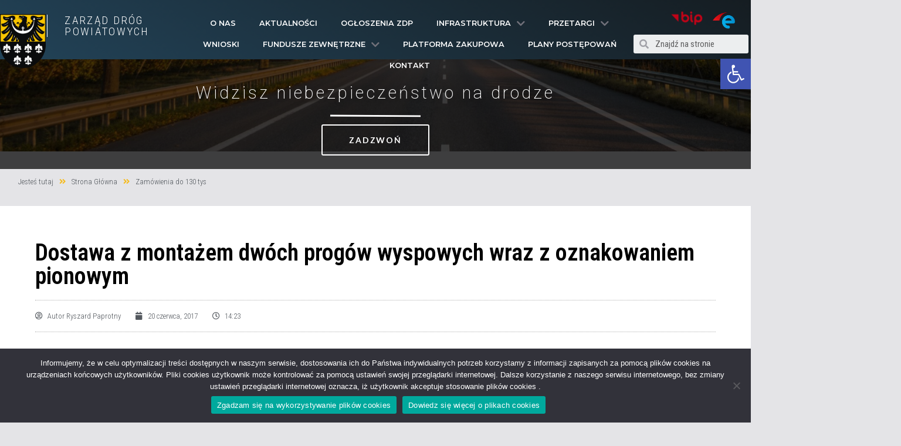

--- FILE ---
content_type: text/css
request_url: https://drogi.trzebnica.pl/wp-content/uploads/elementor/css/post-1872.css?ver=1764054671
body_size: 2557
content:
.elementor-1872 .elementor-element.elementor-element-457f8934 > .elementor-container{max-width:1400px;min-height:101px;}.elementor-1872 .elementor-element.elementor-element-457f8934 > .elementor-container > .elementor-column > .elementor-widget-wrap{align-content:center;align-items:center;}.elementor-1872 .elementor-element.elementor-element-457f8934:not(.elementor-motion-effects-element-type-background), .elementor-1872 .elementor-element.elementor-element-457f8934 > .elementor-motion-effects-container > .elementor-motion-effects-layer{background-color:transparent;background-image:linear-gradient(210deg, #2A3943 0%, #4485AE 100%);}.elementor-1872 .elementor-element.elementor-element-457f8934:hover{background-color:#000000;}.elementor-1872 .elementor-element.elementor-element-457f8934 > .elementor-background-overlay{background-color:#000000;opacity:0.5;transition:background 0.3s, border-radius 0.3s, opacity 0.3s;}.elementor-1872 .elementor-element.elementor-element-457f8934{border-style:solid;border-width:0px 0px 0px 0px;border-color:#efefef;transition:background 0s, border 0.3s, border-radius 0.3s, box-shadow 0.3s;margin-top:0px;margin-bottom:0px;padding:0px 0px 0px 0px;}.elementor-1872 .elementor-element.elementor-element-ad9d1f3 > .elementor-container{max-width:500px;}body:not(.rtl) .elementor-1872 .elementor-element.elementor-element-a1b1c66{left:0px;}body.rtl .elementor-1872 .elementor-element.elementor-element-a1b1c66{right:0px;}.elementor-1872 .elementor-element.elementor-element-a1b1c66{top:-26px;}.elementor-1872 .elementor-element.elementor-element-84da6c3 .elementor-heading-title{color:#FFFFFF;font-family:"Roboto Condensed", roboto-condensed;font-size:1.9rem;font-weight:300;letter-spacing:2.3px;}.elementor-1872 .elementor-element.elementor-element-84da6c3 > .elementor-widget-container{margin:0px 0px 0px 0px;padding:0px 0px 0px 29px;border-style:solid;border-width:0px 0px 0px 1px;border-color:#FFFFFF;}body:not(.rtl) .elementor-1872 .elementor-element.elementor-element-84da6c3{left:2px;}body.rtl .elementor-1872 .elementor-element.elementor-element-84da6c3{right:2px;}.elementor-1872 .elementor-element.elementor-element-84da6c3{top:-25px;}.elementor-1872 .elementor-element.elementor-element-5a95a129 > .elementor-element-populated{padding:0px 0px 0px 0px;}.elementor-1872 .elementor-element.elementor-element-2200ae68 .elementor-menu-toggle{margin-left:auto;font-size:32px;border-width:0px;border-radius:0px;}.elementor-1872 .elementor-element.elementor-element-2200ae68 .elementor-nav-menu .elementor-item{font-family:"Montserrat", roboto-condensed;font-size:0.8em;font-weight:600;text-transform:uppercase;}.elementor-1872 .elementor-element.elementor-element-2200ae68 .elementor-nav-menu--main .elementor-item{color:#ffffff;padding-top:8px;padding-bottom:8px;}.elementor-1872 .elementor-element.elementor-element-2200ae68 .elementor-nav-menu--main .elementor-item:hover,
					.elementor-1872 .elementor-element.elementor-element-2200ae68 .elementor-nav-menu--main .elementor-item.elementor-item-active,
					.elementor-1872 .elementor-element.elementor-element-2200ae68 .elementor-nav-menu--main .elementor-item.highlighted,
					.elementor-1872 .elementor-element.elementor-element-2200ae68 .elementor-nav-menu--main .elementor-item:focus{color:#F6BB1D;}.elementor-1872 .elementor-element.elementor-element-2200ae68 .elementor-nav-menu--main:not(.e--pointer-framed) .elementor-item:before,
					.elementor-1872 .elementor-element.elementor-element-2200ae68 .elementor-nav-menu--main:not(.e--pointer-framed) .elementor-item:after{background-color:#F6BB1D;}.elementor-1872 .elementor-element.elementor-element-2200ae68 .e--pointer-framed .elementor-item:before,
					.elementor-1872 .elementor-element.elementor-element-2200ae68 .e--pointer-framed .elementor-item:after{border-color:#F6BB1D;}.elementor-1872 .elementor-element.elementor-element-2200ae68 .elementor-nav-menu--main .elementor-item.elementor-item-active{color:#F6BB1D;}.elementor-1872 .elementor-element.elementor-element-2200ae68 .elementor-nav-menu--main:not(.e--pointer-framed) .elementor-item.elementor-item-active:before,
					.elementor-1872 .elementor-element.elementor-element-2200ae68 .elementor-nav-menu--main:not(.e--pointer-framed) .elementor-item.elementor-item-active:after{background-color:rgba(20,20,20,0);}.elementor-1872 .elementor-element.elementor-element-2200ae68 .e--pointer-framed .elementor-item.elementor-item-active:before,
					.elementor-1872 .elementor-element.elementor-element-2200ae68 .e--pointer-framed .elementor-item.elementor-item-active:after{border-color:rgba(20,20,20,0);}.elementor-1872 .elementor-element.elementor-element-2200ae68 .e--pointer-framed .elementor-item:before{border-width:3px;}.elementor-1872 .elementor-element.elementor-element-2200ae68 .e--pointer-framed.e--animation-draw .elementor-item:before{border-width:0 0 3px 3px;}.elementor-1872 .elementor-element.elementor-element-2200ae68 .e--pointer-framed.e--animation-draw .elementor-item:after{border-width:3px 3px 0 0;}.elementor-1872 .elementor-element.elementor-element-2200ae68 .e--pointer-framed.e--animation-corners .elementor-item:before{border-width:3px 0 0 3px;}.elementor-1872 .elementor-element.elementor-element-2200ae68 .e--pointer-framed.e--animation-corners .elementor-item:after{border-width:0 3px 3px 0;}.elementor-1872 .elementor-element.elementor-element-2200ae68 .e--pointer-underline .elementor-item:after,
					 .elementor-1872 .elementor-element.elementor-element-2200ae68 .e--pointer-overline .elementor-item:before,
					 .elementor-1872 .elementor-element.elementor-element-2200ae68 .e--pointer-double-line .elementor-item:before,
					 .elementor-1872 .elementor-element.elementor-element-2200ae68 .e--pointer-double-line .elementor-item:after{height:3px;}body:not(.rtl) .elementor-1872 .elementor-element.elementor-element-2200ae68 .elementor-nav-menu--layout-horizontal .elementor-nav-menu > li:not(:last-child){margin-right:0px;}body.rtl .elementor-1872 .elementor-element.elementor-element-2200ae68 .elementor-nav-menu--layout-horizontal .elementor-nav-menu > li:not(:last-child){margin-left:0px;}.elementor-1872 .elementor-element.elementor-element-2200ae68 .elementor-nav-menu--main:not(.elementor-nav-menu--layout-horizontal) .elementor-nav-menu > li:not(:last-child){margin-bottom:0px;}.elementor-1872 .elementor-element.elementor-element-2200ae68 .elementor-nav-menu--dropdown a, .elementor-1872 .elementor-element.elementor-element-2200ae68 .elementor-menu-toggle{color:#FFFFFF;}.elementor-1872 .elementor-element.elementor-element-2200ae68 .elementor-nav-menu--dropdown{background-color:#2A3943;border-style:solid;border-width:1px 1px 1px 1px;border-color:rgba(0,0,0,0.12);}.elementor-1872 .elementor-element.elementor-element-2200ae68 .elementor-nav-menu--dropdown a:hover,
					.elementor-1872 .elementor-element.elementor-element-2200ae68 .elementor-nav-menu--dropdown a.elementor-item-active,
					.elementor-1872 .elementor-element.elementor-element-2200ae68 .elementor-nav-menu--dropdown a.highlighted{background-color:#F6BB1D;}.elementor-1872 .elementor-element.elementor-element-2200ae68 .elementor-nav-menu--dropdown a.elementor-item-active{background-color:#F6BB1D;}.elementor-1872 .elementor-element.elementor-element-2200ae68 .elementor-nav-menu--dropdown .elementor-item, .elementor-1872 .elementor-element.elementor-element-2200ae68 .elementor-nav-menu--dropdown  .elementor-sub-item{font-family:"Roboto", roboto-condensed;font-size:0.87em;}.elementor-1872 .elementor-element.elementor-element-2200ae68 div.elementor-menu-toggle{color:#FFFFFF;}.elementor-1872 .elementor-element.elementor-element-2200ae68 div.elementor-menu-toggle:hover{color:#ffab00;}body:not(.rtl) .elementor-1872 .elementor-element.elementor-element-2200ae68{left:-8px;}body.rtl .elementor-1872 .elementor-element.elementor-element-2200ae68{right:-8px;}.elementor-1872 .elementor-element.elementor-element-2200ae68{top:-28px;}.elementor-1872 .elementor-element.elementor-element-f55c0bf{margin-top:-25px;margin-bottom:0px;}.elementor-1872 .elementor-element.elementor-element-d967e14 > .elementor-element-populated{margin:12px 0px 0px 0px;padding:0px 0px 0px 6px;}.elementor-1872 .elementor-element.elementor-element-bd41679:hover img{opacity:0.5;}.elementor-1872 .elementor-element.elementor-element-bd41679 > .elementor-widget-container{margin:-10px 0px 0px 69px;padding:0px 0px 0px 0px;}body:not(.rtl) .elementor-1872 .elementor-element.elementor-element-bd41679{left:-11px;}body.rtl .elementor-1872 .elementor-element.elementor-element-bd41679{right:-11px;}.elementor-1872 .elementor-element.elementor-element-bd41679{top:-30px;}.elementor-1872 .elementor-element.elementor-element-3c18896 img{width:75%;height:45px;}.elementor-1872 .elementor-element.elementor-element-3c18896:hover img{opacity:0.5;}.elementor-1872 .elementor-element.elementor-element-3c18896 > .elementor-widget-container{margin:14px 11px 0px 0px;}body:not(.rtl) .elementor-1872 .elementor-element.elementor-element-3c18896{left:-5px;}body.rtl .elementor-1872 .elementor-element.elementor-element-3c18896{right:-5px;}.elementor-1872 .elementor-element.elementor-element-3c18896{top:-30px;}.elementor-1872 .elementor-element.elementor-element-13b6c59 .elementor-search-form__container{min-height:32px;}.elementor-1872 .elementor-element.elementor-element-13b6c59 .elementor-search-form__submit{min-width:32px;}body:not(.rtl) .elementor-1872 .elementor-element.elementor-element-13b6c59 .elementor-search-form__icon{padding-left:calc(32px / 3);}body.rtl .elementor-1872 .elementor-element.elementor-element-13b6c59 .elementor-search-form__icon{padding-right:calc(32px / 3);}.elementor-1872 .elementor-element.elementor-element-13b6c59 .elementor-search-form__input, .elementor-1872 .elementor-element.elementor-element-13b6c59.elementor-search-form--button-type-text .elementor-search-form__submit{padding-left:calc(32px / 3);padding-right:calc(32px / 3);}.elementor-1872 .elementor-element.elementor-element-13b6c59 .elementor-search-form__icon{font-size:17px;}.elementor-1872 .elementor-element.elementor-element-13b6c59:not(.elementor-search-form--skin-full_screen) .elementor-search-form__container{border-radius:3px;}.elementor-1872 .elementor-element.elementor-element-13b6c59.elementor-search-form--skin-full_screen input[type="search"].elementor-search-form__input{border-radius:3px;}.elementor-1872 .elementor-element.elementor-element-13b6c59 > .elementor-widget-container{margin:-23px 0px 0px 0px;}body:not(.rtl) .elementor-1872 .elementor-element.elementor-element-13b6c59{left:-4px;}body.rtl .elementor-1872 .elementor-element.elementor-element-13b6c59{right:-4px;}.elementor-1872 .elementor-element.elementor-element-13b6c59{top:32px;}.elementor-1872 .elementor-element.elementor-element-4c6fac11 > .elementor-container > .elementor-column > .elementor-widget-wrap{align-content:center;align-items:center;}.elementor-1872 .elementor-element.elementor-element-4c6fac11:not(.elementor-motion-effects-element-type-background), .elementor-1872 .elementor-element.elementor-element-4c6fac11 > .elementor-motion-effects-container > .elementor-motion-effects-layer{background-image:url("http://trzebnica.home.pl/drogi.trzebnica.pl/wordpress/wp-content/uploads/2021/03/karsten-wurth-karsten-wuerth-rafblRbne3o-unsplash-e1611678144504-scaled-e1616248710952.jpg");background-position:-145px -462px;background-repeat:no-repeat;background-size:cover;}.elementor-1872 .elementor-element.elementor-element-4c6fac11 > .elementor-background-overlay{background-color:#000000;opacity:0.73;mix-blend-mode:multiply;transition:background 0.3s, border-radius 0.3s, opacity 0.3s;}.elementor-1872 .elementor-element.elementor-element-4c6fac11{transition:background 0.3s, border 0.3s, border-radius 0.3s, box-shadow 0.3s;margin-top:-3px;margin-bottom:0px;padding:70px 0px 50px 0px;}.elementor-bc-flex-widget .elementor-1872 .elementor-element.elementor-element-5feb852c.elementor-column .elementor-widget-wrap{align-items:flex-start;}.elementor-1872 .elementor-element.elementor-element-5feb852c.elementor-column.elementor-element[data-element_type="column"] > .elementor-widget-wrap.elementor-element-populated{align-content:flex-start;align-items:flex-start;}.elementor-1872 .elementor-element.elementor-element-5feb852c > .elementor-widget-wrap > .elementor-widget:not(.elementor-widget__width-auto):not(.elementor-widget__width-initial):not(:last-child):not(.elementor-absolute){margin-bottom:4px;}.elementor-1872 .elementor-element.elementor-element-5feb852c > .elementor-element-populated{margin:0px 0px 0px 0px;}.elementor-1872 .elementor-element.elementor-element-cf1049b{columns:1;column-gap:0px;text-align:center;}.elementor-1872 .elementor-element.elementor-element-cf1049b > .elementor-widget-container{margin:0px 0px 0px 0px;padding:10px 0px 0px 0px;}.elementor-1872 .elementor-element.elementor-element-b3a3fde{text-align:center;}.elementor-1872 .elementor-element.elementor-element-b3a3fde .elementor-heading-title{color:#FFFFFF;font-family:"Roboto", roboto-condensed;font-weight:200;letter-spacing:4px;text-shadow:0px 0px 10px rgba(0,0,0,0.3);}.elementor-1872 .elementor-element.elementor-element-b3a3fde > .elementor-widget-container{margin:-38px 0px 0px 0px;padding:0px 0px 0px 0px;transform-origin:center center;}.elementor-1872 .elementor-element.elementor-element-bb847b7{--divider-border-style:solid;--divider-color:#ffffff;--divider-border-width:2px;}.elementor-1872 .elementor-element.elementor-element-bb847b7 .elementor-divider-separator{width:110px;margin:0 auto;margin-center:0;}.elementor-1872 .elementor-element.elementor-element-bb847b7 .elementor-divider{text-align:center;padding-top:2px;padding-bottom:2px;}.elementor-1872 .elementor-element.elementor-element-bb847b7 > .elementor-widget-container{margin:0px 0px 0px 0px;padding:7px 0px 0px 0px;transform-origin:center center;}.elementor-1872 .elementor-element.elementor-element-826b794 .elementor-button{font-family:"Lato", roboto-condensed;font-size:14px;font-weight:600;text-transform:uppercase;line-height:19px;letter-spacing:1.8px;fill:#ffffff;color:#ffffff;background-color:rgba(255,255,255,0);border-style:solid;border-width:2px 2px 2px 2px;border-color:#ffffff;padding:015px 45px 15px 45px;}.elementor-1872 .elementor-element.elementor-element-826b794 .elementor-button:hover, .elementor-1872 .elementor-element.elementor-element-826b794 .elementor-button:focus{color:#F6BB1D;background-color:rgba(255,255,255,0.1);border-color:#F6BB1D;}.elementor-1872 .elementor-element.elementor-element-826b794 .elementor-button:hover svg, .elementor-1872 .elementor-element.elementor-element-826b794 .elementor-button:focus svg{fill:#F6BB1D;}.elementor-1872 .elementor-element.elementor-element-826b794 > .elementor-widget-container{margin:-5px 0px -27px 0px;padding:14px 0px 0px 0px;}@media(max-width:1024px){.elementor-1872 .elementor-element.elementor-element-30b8070 > .elementor-element-populated{margin:0px 0px 0px 0px;padding:0px 0px 0px 0px;}.elementor-1872 .elementor-element.elementor-element-a1b1c66{width:91px;max-width:91px;top:-31px;}body:not(.rtl) .elementor-1872 .elementor-element.elementor-element-a1b1c66{left:-13px;}body.rtl .elementor-1872 .elementor-element.elementor-element-a1b1c66{right:-13px;}.elementor-1872 .elementor-element.elementor-element-84da6c3 > .elementor-widget-container{border-width:0px 0px 0px 1px;}.elementor-1872 .elementor-element.elementor-element-84da6c3{width:initial;max-width:initial;top:-32px;}body:not(.rtl) .elementor-1872 .elementor-element.elementor-element-84da6c3{left:26px;}body.rtl .elementor-1872 .elementor-element.elementor-element-84da6c3{right:26px;}.elementor-1872 .elementor-element.elementor-element-2200ae68 .elementor-nav-menu--main .elementor-item{padding-top:0px;padding-bottom:0px;}body:not(.rtl) .elementor-1872 .elementor-element.elementor-element-2200ae68 .elementor-nav-menu--layout-horizontal .elementor-nav-menu > li:not(:last-child){margin-right:0px;}body.rtl .elementor-1872 .elementor-element.elementor-element-2200ae68 .elementor-nav-menu--layout-horizontal .elementor-nav-menu > li:not(:last-child){margin-left:0px;}.elementor-1872 .elementor-element.elementor-element-2200ae68 .elementor-nav-menu--main:not(.elementor-nav-menu--layout-horizontal) .elementor-nav-menu > li:not(:last-child){margin-bottom:0px;}body:not(.rtl) .elementor-1872 .elementor-element.elementor-element-2200ae68{left:4px;}body.rtl .elementor-1872 .elementor-element.elementor-element-2200ae68{right:4px;}.elementor-1872 .elementor-element.elementor-element-2200ae68{top:-23px;}body:not(.rtl) .elementor-1872 .elementor-element.elementor-element-bd41679{left:121px;}body.rtl .elementor-1872 .elementor-element.elementor-element-bd41679{right:121px;}.elementor-1872 .elementor-element.elementor-element-bd41679{top:-33px;}body:not(.rtl) .elementor-1872 .elementor-element.elementor-element-3c18896{left:124px;}body.rtl .elementor-1872 .elementor-element.elementor-element-3c18896{right:124px;}.elementor-1872 .elementor-element.elementor-element-3c18896{top:-33px;}body:not(.rtl) .elementor-1872 .elementor-element.elementor-element-13b6c59{left:127px;}body.rtl .elementor-1872 .elementor-element.elementor-element-13b6c59{right:127px;}.elementor-1872 .elementor-element.elementor-element-13b6c59{top:31px;}.elementor-1872 .elementor-element.elementor-element-4c6fac11:not(.elementor-motion-effects-element-type-background), .elementor-1872 .elementor-element.elementor-element-4c6fac11 > .elementor-motion-effects-container > .elementor-motion-effects-layer{background-image:url("http://trzebnica.home.pl/drogi.trzebnica.pl/wordpress/wp-content/uploads/2021/03/karsten-wurth-karsten-wuerth-rafblRbne3o-unsplash-e1611678144504-scaled-e1616248710952.jpg");background-position:0px -100px;}.elementor-1872 .elementor-element.elementor-element-cf1049b > .elementor-widget-container{padding:0px 0px 0px 0px;}}@media(max-width:767px){.elementor-1872 .elementor-element.elementor-element-457f8934{margin-top:-20px;margin-bottom:-20px;}.elementor-1872 .elementor-element.elementor-element-140db782{width:50%;}.elementor-1872 .elementor-element.elementor-element-30b8070{width:46%;}.elementor-1872 .elementor-element.elementor-element-84da6c3 > .elementor-widget-container{border-width:0px 0px 0px 0px;}.elementor-1872 .elementor-element.elementor-element-84da6c3{width:initial;max-width:initial;top:-33px;}body:not(.rtl) .elementor-1872 .elementor-element.elementor-element-84da6c3{left:38px;}body.rtl .elementor-1872 .elementor-element.elementor-element-84da6c3{right:38px;}.elementor-1872 .elementor-element.elementor-element-5a95a129{width:20%;}body:not(.rtl) .elementor-1872 .elementor-element.elementor-element-2200ae68{left:97px;}body.rtl .elementor-1872 .elementor-element.elementor-element-2200ae68{right:97px;}.elementor-1872 .elementor-element.elementor-element-2200ae68{top:-19px;}.elementor-1872 .elementor-element.elementor-element-287e61b5{width:20%;}.elementor-1872 .elementor-element.elementor-element-4c6fac11:not(.elementor-motion-effects-element-type-background), .elementor-1872 .elementor-element.elementor-element-4c6fac11 > .elementor-motion-effects-container > .elementor-motion-effects-layer{background-image:url("http://trzebnica.home.pl/drogi.trzebnica.pl/wordpress/wp-content/uploads/2021/03/karsten-wurth-karsten-wuerth-rafblRbne3o-unsplash-e1611678144504-scaled-e1616248710952.jpg");background-position:-234px 0px;}.elementor-1872 .elementor-element.elementor-element-4c6fac11{padding:100px 20px 100px 20px;}.elementor-1872 .elementor-element.elementor-element-b3a3fde .elementor-heading-title{font-size:28px;}}@media(min-width:768px){.elementor-1872 .elementor-element.elementor-element-140db782{width:25.713%;}.elementor-1872 .elementor-element.elementor-element-30b8070{width:23.843%;}.elementor-1872 .elementor-element.elementor-element-792045c{width:76.155%;}.elementor-1872 .elementor-element.elementor-element-5a95a129{width:58.95%;}.elementor-1872 .elementor-element.elementor-element-287e61b5{width:15.333%;}.elementor-1872 .elementor-element.elementor-element-d967e14{width:65%;}.elementor-1872 .elementor-element.elementor-element-e993dd8{width:34.767%;}.elementor-1872 .elementor-element.elementor-element-5feb852c{width:100%;}}@media(max-width:1024px) and (min-width:768px){.elementor-1872 .elementor-element.elementor-element-5a95a129{width:28%;}.elementor-1872 .elementor-element.elementor-element-287e61b5{width:25%;}}@media(min-width:1025px){.elementor-1872 .elementor-element.elementor-element-4c6fac11:not(.elementor-motion-effects-element-type-background), .elementor-1872 .elementor-element.elementor-element-4c6fac11 > .elementor-motion-effects-container > .elementor-motion-effects-layer{background-attachment:fixed;}}

--- FILE ---
content_type: text/css
request_url: https://drogi.trzebnica.pl/wp-content/uploads/elementor/css/post-1482.css?ver=1764054671
body_size: 2446
content:
.elementor-1482 .elementor-element.elementor-element-159affe:not(.elementor-motion-effects-element-type-background), .elementor-1482 .elementor-element.elementor-element-159affe > .elementor-motion-effects-container > .elementor-motion-effects-layer{background-color:#000000CF;}.elementor-1482 .elementor-element.elementor-element-159affe > .elementor-background-overlay{background-color:#2a75ff;background-image:url("http://trzebnica.home.pl/drogi.trzebnica.pl/wordpress/wp-content/uploads/2021/03/karsten-wurth-karsten-wuerth-rafblRbne3o-unsplash-e1611678144504-scaled-e1616248710952.jpg");background-position:center center;background-size:cover;opacity:0.1;mix-blend-mode:luminosity;transition:background 0.3s, border-radius 0.3s, opacity 0.3s;}.elementor-1482 .elementor-element.elementor-element-159affe{transition:background 0.3s, border 0.3s, border-radius 0.3s, box-shadow 0.3s;padding:0px 0px 0px 0px;}.elementor-1482 .elementor-element.elementor-element-70c03b{text-align:center;}.elementor-1482 .elementor-element.elementor-element-70c03b .elementor-heading-title{color:#ffffff;font-family:"Roboto", roboto-condensed;font-size:3em;font-weight:100;line-height:1.3em;}.elementor-1482 .elementor-element.elementor-element-42cf35ea{text-align:center;color:rgba(255,255,255,0.77);font-family:"Roboto Condensed", roboto-condensed;font-size:15px;line-height:1.5em;}.elementor-1482 .elementor-element.elementor-element-42cf35ea > .elementor-widget-container{margin:0% 10% 0% 10%;}.elementor-1482 .elementor-element.elementor-element-108d5ca2{margin-top:0px;margin-bottom:50px;padding:0px 0px 0px 0px;}.elementor-1482 .elementor-element.elementor-element-263e3b3.elementor-view-stacked .elementor-icon{background-color:#F6BB1D;}.elementor-1482 .elementor-element.elementor-element-263e3b3.elementor-view-framed .elementor-icon, .elementor-1482 .elementor-element.elementor-element-263e3b3.elementor-view-default .elementor-icon{fill:#F6BB1D;color:#F6BB1D;border-color:#F6BB1D;}.elementor-1482 .elementor-element.elementor-element-263e3b3.elementor-position-right .elementor-icon-box-icon{margin-left:15px;}.elementor-1482 .elementor-element.elementor-element-263e3b3.elementor-position-left .elementor-icon-box-icon{margin-right:15px;}.elementor-1482 .elementor-element.elementor-element-263e3b3.elementor-position-top .elementor-icon-box-icon{margin-bottom:15px;}.elementor-1482 .elementor-element.elementor-element-263e3b3 .elementor-icon i{transform:rotate(0deg);}.elementor-1482 .elementor-element.elementor-element-263e3b3 .elementor-icon-box-title{margin-bottom:14px;color:#ffffff;}.elementor-1482 .elementor-element.elementor-element-263e3b3 .elementor-icon-box-title, .elementor-1482 .elementor-element.elementor-element-263e3b3 .elementor-icon-box-title a{font-family:"Roboto Condensed", roboto-condensed;font-size:16px;}.elementor-1482 .elementor-element.elementor-element-263e3b3 .elementor-icon-box-description{color:#ffffff;font-family:"Roboto Condensed", roboto-condensed;font-size:14px;line-height:1.5em;}.elementor-1482 .elementor-element.elementor-element-263e3b3 > .elementor-widget-container{margin:0px 0px 30px 0px;padding:0px 0px 30px 0px;border-style:solid;border-width:0px 0px 1px 0px;border-color:rgba(255,255,255,0.37);}.elementor-1482 .elementor-element.elementor-element-9dd2468 .elementor-icon-list-items:not(.elementor-inline-items) .elementor-icon-list-item:not(:last-child){padding-bottom:calc(18px/2);}.elementor-1482 .elementor-element.elementor-element-9dd2468 .elementor-icon-list-items:not(.elementor-inline-items) .elementor-icon-list-item:not(:first-child){margin-top:calc(18px/2);}.elementor-1482 .elementor-element.elementor-element-9dd2468 .elementor-icon-list-items.elementor-inline-items .elementor-icon-list-item{margin-right:calc(18px/2);margin-left:calc(18px/2);}.elementor-1482 .elementor-element.elementor-element-9dd2468 .elementor-icon-list-items.elementor-inline-items{margin-right:calc(-18px/2);margin-left:calc(-18px/2);}body.rtl .elementor-1482 .elementor-element.elementor-element-9dd2468 .elementor-icon-list-items.elementor-inline-items .elementor-icon-list-item:after{left:calc(-18px/2);}body:not(.rtl) .elementor-1482 .elementor-element.elementor-element-9dd2468 .elementor-icon-list-items.elementor-inline-items .elementor-icon-list-item:after{right:calc(-18px/2);}.elementor-1482 .elementor-element.elementor-element-9dd2468 .elementor-icon-list-icon i{color:#F6BB1D;font-size:14px;}.elementor-1482 .elementor-element.elementor-element-9dd2468 .elementor-icon-list-icon svg{fill:#F6BB1D;width:14px;}.elementor-1482 .elementor-element.elementor-element-9dd2468 .elementor-icon-list-text{color:#ffffff;padding-left:8px;}.elementor-1482 .elementor-element.elementor-element-9dd2468 .elementor-icon-list-item, .elementor-1482 .elementor-element.elementor-element-9dd2468 .elementor-icon-list-item a{font-family:"Roboto Condensed", roboto-condensed;font-weight:300;}.elementor-1482 .elementor-element.elementor-element-58755536 > .elementor-element-populated{margin:0px 0px 0px 0px;padding:0px 0px 0px 0px;}.elementor-1482 .elementor-element.elementor-element-509d6fc2 .elementor-field-group{padding-right:calc( 0px/2 );padding-left:calc( 0px/2 );margin-bottom:0px;}.elementor-1482 .elementor-element.elementor-element-509d6fc2 .elementor-form-fields-wrapper{margin-left:calc( -0px/2 );margin-right:calc( -0px/2 );margin-bottom:-0px;}.elementor-1482 .elementor-element.elementor-element-509d6fc2 .elementor-field-group.recaptcha_v3-bottomleft, .elementor-1482 .elementor-element.elementor-element-509d6fc2 .elementor-field-group.recaptcha_v3-bottomright{margin-bottom:0;}body.rtl .elementor-1482 .elementor-element.elementor-element-509d6fc2 .elementor-labels-inline .elementor-field-group > label{padding-left:0px;}body:not(.rtl) .elementor-1482 .elementor-element.elementor-element-509d6fc2 .elementor-labels-inline .elementor-field-group > label{padding-right:0px;}body .elementor-1482 .elementor-element.elementor-element-509d6fc2 .elementor-labels-above .elementor-field-group > label{padding-bottom:0px;}.elementor-1482 .elementor-element.elementor-element-509d6fc2 .elementor-field-group > label{font-family:"Roboto Condensed", roboto-condensed;}.elementor-1482 .elementor-element.elementor-element-509d6fc2 .elementor-field-type-html{padding-bottom:0px;font-family:"Roboto Condensed", roboto-condensed;font-weight:400;}.elementor-1482 .elementor-element.elementor-element-509d6fc2 .elementor-field-group .elementor-field{color:#ffffff;}.elementor-1482 .elementor-element.elementor-element-509d6fc2 .elementor-field-group .elementor-field, .elementor-1482 .elementor-element.elementor-element-509d6fc2 .elementor-field-subgroup label{font-family:"Roboto Condensed", roboto-condensed;}.elementor-1482 .elementor-element.elementor-element-509d6fc2 .elementor-field-group:not(.elementor-field-type-upload) .elementor-field:not(.elementor-select-wrapper){background-color:rgba(255,255,255,0.49);border-color:rgba(238,238,238,0);border-width:1px 1px 1px 0px;border-radius:1px 1px 1px 1px;}.elementor-1482 .elementor-element.elementor-element-509d6fc2 .elementor-field-group .elementor-select-wrapper select{background-color:rgba(255,255,255,0.49);border-color:rgba(238,238,238,0);border-width:1px 1px 1px 0px;border-radius:1px 1px 1px 1px;}.elementor-1482 .elementor-element.elementor-element-509d6fc2 .elementor-field-group .elementor-select-wrapper::before{color:rgba(238,238,238,0);}.elementor-1482 .elementor-element.elementor-element-509d6fc2 .elementor-button{font-family:"Roboto Condensed", roboto-condensed;border-radius:50px 50px 50px 50px;}.elementor-1482 .elementor-element.elementor-element-509d6fc2 .e-form__buttons__wrapper__button-next{background-color:#FFFFFF;color:#F6BB1D;}.elementor-1482 .elementor-element.elementor-element-509d6fc2 .elementor-button[type="submit"]{background-color:#FFFFFF;color:#F6BB1D;}.elementor-1482 .elementor-element.elementor-element-509d6fc2 .elementor-button[type="submit"] svg *{fill:#F6BB1D;}.elementor-1482 .elementor-element.elementor-element-509d6fc2 .e-form__buttons__wrapper__button-previous{color:#ffffff;}.elementor-1482 .elementor-element.elementor-element-509d6fc2 .e-form__buttons__wrapper__button-next:hover{background-color:#F6BB1D;color:#FFFFFF;}.elementor-1482 .elementor-element.elementor-element-509d6fc2 .elementor-button[type="submit"]:hover{background-color:#F6BB1D;color:#FFFFFF;}.elementor-1482 .elementor-element.elementor-element-509d6fc2 .elementor-button[type="submit"]:hover svg *{fill:#FFFFFF;}.elementor-1482 .elementor-element.elementor-element-509d6fc2 .elementor-message{font-family:"Roboto Condensed", roboto-condensed;font-size:16px;line-height:1.6em;}.elementor-1482 .elementor-element.elementor-element-509d6fc2 .e-form__indicators__indicator, .elementor-1482 .elementor-element.elementor-element-509d6fc2 .e-form__indicators__indicator__label{font-family:"Roboto Condensed", roboto-condensed;font-weight:500;}.elementor-1482 .elementor-element.elementor-element-509d6fc2{--e-form-steps-indicators-spacing:20px;--e-form-steps-indicator-padding:30px;--e-form-steps-indicator-inactive-secondary-color:#ffffff;--e-form-steps-indicator-active-secondary-color:#ffffff;--e-form-steps-indicator-completed-secondary-color:#ffffff;--e-form-steps-divider-width:1px;--e-form-steps-divider-gap:10px;}.elementor-1482 .elementor-element.elementor-element-5df1eeac > .elementor-container{max-width:1300px;}.elementor-1482 .elementor-element.elementor-element-5df1eeac:not(.elementor-motion-effects-element-type-background), .elementor-1482 .elementor-element.elementor-element-5df1eeac > .elementor-motion-effects-container > .elementor-motion-effects-layer{background-color:#28282A;}.elementor-1482 .elementor-element.elementor-element-5df1eeac{transition:background 0.3s, border 0.3s, border-radius 0.3s, box-shadow 0.3s;padding:20px 0px 0px 0px;}.elementor-1482 .elementor-element.elementor-element-5df1eeac > .elementor-background-overlay{transition:background 0.3s, border-radius 0.3s, opacity 0.3s;}.elementor-1482 .elementor-element.elementor-element-36492c6a > .elementor-element-populated{padding:1em 1em 1em 1em;}.elementor-1482 .elementor-element.elementor-element-61ed695a .elementor-heading-title{color:#ffffff;font-family:"Roboto Condensed", roboto-condensed;font-size:1.4em;font-weight:100;text-transform:uppercase;letter-spacing:1.4px;}.elementor-1482 .elementor-element.elementor-element-61ed695a > .elementor-widget-container{padding:0px 0px 0px 15px;border-style:solid;border-width:0px 0px 0px 3px;border-color:#F6BB1D;}.elementor-1482 .elementor-element.elementor-element-61ed695a:hover .elementor-widget-container{background-color:#F6BB1D;}.elementor-1482 .elementor-element.elementor-element-60599269{color:#ffffff;font-family:"Roboto Condensed", roboto-condensed;font-size:0.87em;line-height:1.6em;}.elementor-1482 .elementor-element.elementor-element-7b913f32 > .elementor-element-populated{padding:1em 1em 1em 1em;}.elementor-1482 .elementor-element.elementor-element-7ba7f227 .elementor-heading-title{color:#FFFFFF;font-family:"Roboto Condensed", roboto-condensed;font-size:1.4em;font-weight:100;text-transform:uppercase;letter-spacing:1.4px;}.elementor-1482 .elementor-element.elementor-element-7ba7f227 > .elementor-widget-container{padding:0px 0px 0px 15px;border-style:solid;border-width:0px 0px 0px 3px;border-color:#F6BB1D;}.elementor-1482 .elementor-element.elementor-element-7ba7f227:hover .elementor-widget-container{background-color:#F6BB1D;}.elementor-1482 .elementor-element.elementor-element-2d1f0925 .elementor-icon-list-items:not(.elementor-inline-items) .elementor-icon-list-item:not(:last-child){padding-bottom:calc(11px/2);}.elementor-1482 .elementor-element.elementor-element-2d1f0925 .elementor-icon-list-items:not(.elementor-inline-items) .elementor-icon-list-item:not(:first-child){margin-top:calc(11px/2);}.elementor-1482 .elementor-element.elementor-element-2d1f0925 .elementor-icon-list-items.elementor-inline-items .elementor-icon-list-item{margin-right:calc(11px/2);margin-left:calc(11px/2);}.elementor-1482 .elementor-element.elementor-element-2d1f0925 .elementor-icon-list-items.elementor-inline-items{margin-right:calc(-11px/2);margin-left:calc(-11px/2);}body.rtl .elementor-1482 .elementor-element.elementor-element-2d1f0925 .elementor-icon-list-items.elementor-inline-items .elementor-icon-list-item:after{left:calc(-11px/2);}body:not(.rtl) .elementor-1482 .elementor-element.elementor-element-2d1f0925 .elementor-icon-list-items.elementor-inline-items .elementor-icon-list-item:after{right:calc(-11px/2);}.elementor-1482 .elementor-element.elementor-element-2d1f0925 .elementor-icon-list-icon i{color:#F6BB1D;font-size:14px;}.elementor-1482 .elementor-element.elementor-element-2d1f0925 .elementor-icon-list-icon svg{fill:#F6BB1D;width:14px;}.elementor-1482 .elementor-element.elementor-element-2d1f0925 .elementor-icon-list-text{color:#ffffff;}.elementor-1482 .elementor-element.elementor-element-2d1f0925 .elementor-icon-list-item:hover .elementor-icon-list-text{color:#F6BB1D;}.elementor-1482 .elementor-element.elementor-element-2d1f0925 .elementor-icon-list-item, .elementor-1482 .elementor-element.elementor-element-2d1f0925 .elementor-icon-list-item a{font-family:"Roboto Condensed", roboto-condensed;font-size:0.87em;}.elementor-1482 .elementor-element.elementor-element-77541997 > .elementor-element-populated{padding:16px 0px 0px 0px;}.elementor-1482 .elementor-element.elementor-element-45c5f990 .elementor-heading-title{color:#ffffff;font-family:"Roboto Condensed", roboto-condensed;font-size:1.4em;font-weight:100;text-transform:uppercase;letter-spacing:1.4px;}.elementor-1482 .elementor-element.elementor-element-45c5f990 > .elementor-widget-container{padding:0px 0px 0px 15px;border-style:solid;border-width:0px 0px 0px 3px;border-color:#F6BB1D;}.elementor-1482 .elementor-element.elementor-element-45c5f990:hover .elementor-widget-container{background-color:#F6BB1D;}.elementor-1482 .elementor-element.elementor-element-7fa8e8c0 .elementor-icon-list-items:not(.elementor-inline-items) .elementor-icon-list-item:not(:last-child){padding-bottom:calc(11px/2);}.elementor-1482 .elementor-element.elementor-element-7fa8e8c0 .elementor-icon-list-items:not(.elementor-inline-items) .elementor-icon-list-item:not(:first-child){margin-top:calc(11px/2);}.elementor-1482 .elementor-element.elementor-element-7fa8e8c0 .elementor-icon-list-items.elementor-inline-items .elementor-icon-list-item{margin-right:calc(11px/2);margin-left:calc(11px/2);}.elementor-1482 .elementor-element.elementor-element-7fa8e8c0 .elementor-icon-list-items.elementor-inline-items{margin-right:calc(-11px/2);margin-left:calc(-11px/2);}body.rtl .elementor-1482 .elementor-element.elementor-element-7fa8e8c0 .elementor-icon-list-items.elementor-inline-items .elementor-icon-list-item:after{left:calc(-11px/2);}body:not(.rtl) .elementor-1482 .elementor-element.elementor-element-7fa8e8c0 .elementor-icon-list-items.elementor-inline-items .elementor-icon-list-item:after{right:calc(-11px/2);}.elementor-1482 .elementor-element.elementor-element-7fa8e8c0 .elementor-icon-list-icon i{color:#F6BB1D;font-size:14px;}.elementor-1482 .elementor-element.elementor-element-7fa8e8c0 .elementor-icon-list-icon svg{fill:#F6BB1D;width:14px;}.elementor-1482 .elementor-element.elementor-element-7fa8e8c0 .elementor-icon-list-text{color:#ffffff;}.elementor-1482 .elementor-element.elementor-element-7fa8e8c0 .elementor-icon-list-item:hover .elementor-icon-list-text{color:#F6BB1D;}.elementor-1482 .elementor-element.elementor-element-7fa8e8c0 .elementor-icon-list-item, .elementor-1482 .elementor-element.elementor-element-7fa8e8c0 .elementor-icon-list-item a{font-family:"Roboto Condensed", roboto-condensed;font-size:0.87em;}.elementor-1482 .elementor-element.elementor-element-7b83fe12 > .elementor-element-populated{padding:1em 1em 1em 1em;}.elementor-1482 .elementor-element.elementor-element-4e20d3c .elementor-heading-title{color:#ffffff;font-family:"Roboto Condensed", roboto-condensed;font-size:1.4em;font-weight:100;text-transform:uppercase;letter-spacing:1.4px;text-shadow:0px 0px 10px rgba(0,0,0,0.3);}.elementor-1482 .elementor-element.elementor-element-4e20d3c > .elementor-widget-container{padding:0px 0px 0px 15px;border-style:solid;border-width:0px 0px 0px 3px;border-color:#F6BB1D;}.elementor-1482 .elementor-element.elementor-element-4e20d3c:hover .elementor-widget-container{background-color:#F6BB1D;}.elementor-1482 .elementor-element.elementor-element-3614b41.elementor-position-right .elementor-image-box-img{margin-left:17px;}.elementor-1482 .elementor-element.elementor-element-3614b41.elementor-position-left .elementor-image-box-img{margin-right:17px;}.elementor-1482 .elementor-element.elementor-element-3614b41.elementor-position-top .elementor-image-box-img{margin-bottom:17px;}.elementor-1482 .elementor-element.elementor-element-3614b41 .elementor-image-box-wrapper .elementor-image-box-img{width:10%;}.elementor-1482 .elementor-element.elementor-element-3614b41 .elementor-image-box-img img{transition-duration:0.3s;}.elementor-1482 .elementor-element.elementor-element-3614b41 .elementor-image-box-title{margin-bottom:0px;color:#FFFFFF;font-family:"Roboto Condensed", roboto-condensed;font-size:14px;font-weight:400;}.elementor-1482 .elementor-element.elementor-element-3614b41 > .elementor-widget-container{margin:0px 0px -25px 0px;padding:0px 0px 0px 6px;}.elementor-1482 .elementor-element.elementor-element-b145843.elementor-view-stacked .elementor-icon{background-color:#FFFFFF;}.elementor-1482 .elementor-element.elementor-element-b145843.elementor-view-framed .elementor-icon, .elementor-1482 .elementor-element.elementor-element-b145843.elementor-view-default .elementor-icon{fill:#FFFFFF;color:#FFFFFF;border-color:#FFFFFF;}.elementor-1482 .elementor-element.elementor-element-b145843.elementor-position-right .elementor-icon-box-icon{margin-left:15px;}.elementor-1482 .elementor-element.elementor-element-b145843.elementor-position-left .elementor-icon-box-icon{margin-right:15px;}.elementor-1482 .elementor-element.elementor-element-b145843.elementor-position-top .elementor-icon-box-icon{margin-bottom:15px;}.elementor-1482 .elementor-element.elementor-element-b145843 .elementor-icon{font-size:26px;}.elementor-1482 .elementor-element.elementor-element-b145843 .elementor-icon i{transform:rotate(0deg);}.elementor-1482 .elementor-element.elementor-element-b145843 .elementor-icon-box-title{margin-bottom:0px;color:#FFFFFF;}.elementor-1482 .elementor-element.elementor-element-b145843 .elementor-icon-box-title, .elementor-1482 .elementor-element.elementor-element-b145843 .elementor-icon-box-title a{font-family:"Roboto Condensed", roboto-condensed;font-size:14px;font-weight:400;}.elementor-1482 .elementor-element.elementor-element-b145843 > .elementor-widget-container{margin:8px 0px -4px 0px;padding:0px 0px 0px 9px;}.elementor-1482 .elementor-element.elementor-element-198aa4b.elementor-position-right .elementor-image-box-img{margin-left:15px;}.elementor-1482 .elementor-element.elementor-element-198aa4b.elementor-position-left .elementor-image-box-img{margin-right:15px;}.elementor-1482 .elementor-element.elementor-element-198aa4b.elementor-position-top .elementor-image-box-img{margin-bottom:15px;}.elementor-1482 .elementor-element.elementor-element-198aa4b .elementor-image-box-wrapper .elementor-image-box-img{width:15%;}.elementor-1482 .elementor-element.elementor-element-198aa4b .elementor-image-box-img img{transition-duration:0.3s;}.elementor-1482 .elementor-element.elementor-element-198aa4b .elementor-image-box-title{margin-bottom:0px;color:#FFFFFF;font-family:"Roboto Condensed", roboto-condensed;font-size:14px;font-weight:400;}.elementor-1482 .elementor-element.elementor-element-198aa4b > .elementor-widget-container{margin:-8px 0px -14px 0px;}.elementor-1482 .elementor-element.elementor-element-2a9df25 > .elementor-container{max-width:1300px;}.elementor-1482 .elementor-element.elementor-element-2a9df25:not(.elementor-motion-effects-element-type-background), .elementor-1482 .elementor-element.elementor-element-2a9df25 > .elementor-motion-effects-container > .elementor-motion-effects-layer{background-color:#28282A;}.elementor-1482 .elementor-element.elementor-element-2a9df25{transition:background 0.3s, border 0.3s, border-radius 0.3s, box-shadow 0.3s;}.elementor-1482 .elementor-element.elementor-element-2a9df25 > .elementor-background-overlay{transition:background 0.3s, border-radius 0.3s, opacity 0.3s;}.elementor-1482 .elementor-element.elementor-element-d31f236{text-align:center;color:#FFFFFF;font-family:"Roboto Condensed", roboto-condensed;font-size:11px;font-weight:200;}@media(max-width:1024px){.elementor-1482 .elementor-element.elementor-element-70c03b .elementor-heading-title{font-size:2.5em;}.elementor-1482 .elementor-element.elementor-element-61ed695a .elementor-heading-title{font-size:1.5em;}.elementor-1482 .elementor-element.elementor-element-7ba7f227 .elementor-heading-title{font-size:1.5em;}.elementor-1482 .elementor-element.elementor-element-45c5f990 .elementor-heading-title{font-size:1.5em;}.elementor-1482 .elementor-element.elementor-element-4e20d3c .elementor-heading-title{font-size:1.5em;}}@media(max-width:767px){.elementor-1482 .elementor-element.elementor-element-159affe{padding:30px 20px 30px 20px;}.elementor-1482 .elementor-element.elementor-element-70c03b .elementor-heading-title{font-size:1.8em;}.elementor-1482 .elementor-element.elementor-element-42cf35ea{text-align:center;}.elementor-1482 .elementor-element.elementor-element-42cf35ea > .elementor-widget-container{margin:0px 0px 0px 0px;}.elementor-1482 .elementor-element.elementor-element-263e3b3 .elementor-icon-box-icon{margin-bottom:15px;}.elementor-1482 .elementor-element.elementor-element-58755536 > .elementor-element-populated{margin:50px 0px 0px 0px;padding:0px 0px 0px 0px;}.elementor-1482 .elementor-element.elementor-element-61ed695a .elementor-heading-title{font-size:1.5em;}.elementor-1482 .elementor-element.elementor-element-7ba7f227 .elementor-heading-title{font-size:1.5em;}.elementor-1482 .elementor-element.elementor-element-45c5f990 .elementor-heading-title{font-size:1.5em;}.elementor-1482 .elementor-element.elementor-element-45c5f990 > .elementor-widget-container{margin:0px 0px 0px 15px;padding:0px 0px 0px 15px;}.elementor-1482 .elementor-element.elementor-element-7fa8e8c0 > .elementor-widget-container{margin:0px 0px 0px 15px;padding:0px 0px 0px 0px;}.elementor-1482 .elementor-element.elementor-element-4e20d3c .elementor-heading-title{font-size:1.5em;}.elementor-1482 .elementor-element.elementor-element-3614b41 .elementor-image-box-img{margin-bottom:0px;}.elementor-1482 .elementor-element.elementor-element-3614b41.elementor-position-right .elementor-image-box-img{margin-left:0px;}.elementor-1482 .elementor-element.elementor-element-3614b41.elementor-position-left .elementor-image-box-img{margin-right:0px;}.elementor-1482 .elementor-element.elementor-element-3614b41.elementor-position-top .elementor-image-box-img{margin-bottom:0px;}.elementor-1482 .elementor-element.elementor-element-3614b41 > .elementor-widget-container{margin:0px 0px 0px 0px;padding:0px 0px 0px 0px;}.elementor-1482 .elementor-element.elementor-element-b145843 .elementor-icon-box-icon{margin-bottom:0px;}.elementor-1482 .elementor-element.elementor-element-b145843.elementor-position-right .elementor-icon-box-icon{margin-left:0px;}.elementor-1482 .elementor-element.elementor-element-b145843.elementor-position-left .elementor-icon-box-icon{margin-right:0px;}.elementor-1482 .elementor-element.elementor-element-b145843.elementor-position-top .elementor-icon-box-icon{margin-bottom:0px;}.elementor-1482 .elementor-element.elementor-element-b145843 > .elementor-widget-container{padding:0px 0px 0px 0px;}.elementor-1482 .elementor-element.elementor-element-198aa4b .elementor-image-box-img{margin-bottom:0px;}.elementor-1482 .elementor-element.elementor-element-198aa4b.elementor-position-right .elementor-image-box-img{margin-left:0px;}.elementor-1482 .elementor-element.elementor-element-198aa4b.elementor-position-left .elementor-image-box-img{margin-right:0px;}.elementor-1482 .elementor-element.elementor-element-198aa4b.elementor-position-top .elementor-image-box-img{margin-bottom:0px;}}@media(min-width:768px){.elementor-1482 .elementor-element.elementor-element-36492c6a{width:33.833%;}.elementor-1482 .elementor-element.elementor-element-7b913f32{width:33.833%;}.elementor-1482 .elementor-element.elementor-element-7b83fe12{width:33.833%;}}@media(max-width:1024px) and (min-width:768px){.elementor-1482 .elementor-element.elementor-element-36492c6a{width:50%;}.elementor-1482 .elementor-element.elementor-element-7b913f32{width:50%;}.elementor-1482 .elementor-element.elementor-element-7b83fe12{width:50%;}}@media(min-width:1025px){.elementor-1482 .elementor-element.elementor-element-159affe > .elementor-background-overlay{background-attachment:scroll;}}

--- FILE ---
content_type: text/css
request_url: https://drogi.trzebnica.pl/wp-content/uploads/elementor/css/post-3028.css?ver=1764056375
body_size: 1909
content:
.elementor-3028 .elementor-element.elementor-element-4a0d872a > .elementor-container{max-width:1300px;}.elementor-3028 .elementor-element.elementor-element-8465599 .elementor-icon-list-items:not(.elementor-inline-items) .elementor-icon-list-item:not(:last-child){padding-bottom:calc(10px/2);}.elementor-3028 .elementor-element.elementor-element-8465599 .elementor-icon-list-items:not(.elementor-inline-items) .elementor-icon-list-item:not(:first-child){margin-top:calc(10px/2);}.elementor-3028 .elementor-element.elementor-element-8465599 .elementor-icon-list-items.elementor-inline-items .elementor-icon-list-item{margin-right:calc(10px/2);margin-left:calc(10px/2);}.elementor-3028 .elementor-element.elementor-element-8465599 .elementor-icon-list-items.elementor-inline-items{margin-right:calc(-10px/2);margin-left:calc(-10px/2);}body.rtl .elementor-3028 .elementor-element.elementor-element-8465599 .elementor-icon-list-items.elementor-inline-items .elementor-icon-list-item:after{left:calc(-10px/2);}body:not(.rtl) .elementor-3028 .elementor-element.elementor-element-8465599 .elementor-icon-list-items.elementor-inline-items .elementor-icon-list-item:after{right:calc(-10px/2);}.elementor-3028 .elementor-element.elementor-element-8465599 .elementor-icon-list-icon i{color:var( --e-global-color-primary );font-size:13px;}.elementor-3028 .elementor-element.elementor-element-8465599 .elementor-icon-list-icon svg{fill:var( --e-global-color-primary );width:13px;}.elementor-3028 .elementor-element.elementor-element-8465599 .elementor-icon-list-icon{width:13px;}body:not(.rtl) .elementor-3028 .elementor-element.elementor-element-8465599 .elementor-icon-list-text{padding-left:8px;}body.rtl .elementor-3028 .elementor-element.elementor-element-8465599 .elementor-icon-list-text{padding-right:8px;}.elementor-3028 .elementor-element.elementor-element-8465599 .elementor-icon-list-text, .elementor-3028 .elementor-element.elementor-element-8465599 .elementor-icon-list-text a{color:#54595f;}.elementor-3028 .elementor-element.elementor-element-8465599 .elementor-icon-list-item{font-size:13px;font-weight:300;}.elementor-3028 .elementor-element.elementor-element-8465599 > .elementor-widget-container{padding:0px 0px 0px 0px;border-style:dotted;border-width:0px 0px 0px 0px;border-color:#afafaf;}.elementor-3028 .elementor-element.elementor-element-50a2fa46 > .elementor-container{max-width:1300px;}.elementor-3028 .elementor-element.elementor-element-50a2fa46{margin-top:20px;margin-bottom:20px;}.elementor-3028 .elementor-element.elementor-element-44e61b95:not(.elementor-motion-effects-element-type-background) > .elementor-widget-wrap, .elementor-3028 .elementor-element.elementor-element-44e61b95 > .elementor-widget-wrap > .elementor-motion-effects-container > .elementor-motion-effects-layer{background-color:#ffffff;}.elementor-3028 .elementor-element.elementor-element-44e61b95 > .elementor-element-populated{transition:background 0.3s, border 0.3s, border-radius 0.3s, box-shadow 0.3s;padding:60px 60px 10px 60px;}.elementor-3028 .elementor-element.elementor-element-44e61b95 > .elementor-element-populated > .elementor-background-overlay{transition:background 0.3s, border-radius 0.3s, opacity 0.3s;}.elementor-3028 .elementor-element.elementor-element-2669ccc2 .elementor-heading-title{color:#000000;font-family:"Roboto Condensed", roboto-condensed;font-size:40px;font-weight:600;}.elementor-3028 .elementor-element.elementor-element-2669ccc2 > .elementor-widget-container{margin:0px 0px 0px 0px;}.elementor-3028 .elementor-element.elementor-element-3ad4cb95 .elementor-icon-list-items:not(.elementor-inline-items) .elementor-icon-list-item:not(:last-child){padding-bottom:calc(25px/2);}.elementor-3028 .elementor-element.elementor-element-3ad4cb95 .elementor-icon-list-items:not(.elementor-inline-items) .elementor-icon-list-item:not(:first-child){margin-top:calc(25px/2);}.elementor-3028 .elementor-element.elementor-element-3ad4cb95 .elementor-icon-list-items.elementor-inline-items .elementor-icon-list-item{margin-right:calc(25px/2);margin-left:calc(25px/2);}.elementor-3028 .elementor-element.elementor-element-3ad4cb95 .elementor-icon-list-items.elementor-inline-items{margin-right:calc(-25px/2);margin-left:calc(-25px/2);}body.rtl .elementor-3028 .elementor-element.elementor-element-3ad4cb95 .elementor-icon-list-items.elementor-inline-items .elementor-icon-list-item:after{left:calc(-25px/2);}body:not(.rtl) .elementor-3028 .elementor-element.elementor-element-3ad4cb95 .elementor-icon-list-items.elementor-inline-items .elementor-icon-list-item:after{right:calc(-25px/2);}.elementor-3028 .elementor-element.elementor-element-3ad4cb95 .elementor-icon-list-icon i{color:#54595f;font-size:13px;}.elementor-3028 .elementor-element.elementor-element-3ad4cb95 .elementor-icon-list-icon svg{fill:#54595f;width:13px;}.elementor-3028 .elementor-element.elementor-element-3ad4cb95 .elementor-icon-list-icon{width:13px;}body:not(.rtl) .elementor-3028 .elementor-element.elementor-element-3ad4cb95 .elementor-icon-list-text{padding-left:8px;}body.rtl .elementor-3028 .elementor-element.elementor-element-3ad4cb95 .elementor-icon-list-text{padding-right:8px;}.elementor-3028 .elementor-element.elementor-element-3ad4cb95 .elementor-icon-list-text, .elementor-3028 .elementor-element.elementor-element-3ad4cb95 .elementor-icon-list-text a{color:#54595f;}.elementor-3028 .elementor-element.elementor-element-3ad4cb95 .elementor-icon-list-item{font-size:13px;font-weight:300;}.elementor-3028 .elementor-element.elementor-element-3ad4cb95 > .elementor-widget-container{padding:15px 0px 15px 0px;border-style:dotted;border-width:1px 0px 1px 0px;border-color:#afafaf;}.elementor-3028 .elementor-element.elementor-element-33938c52 .elementor-widget-container{color:#54595f;font-family:"Roboto Condensed", roboto-condensed;font-size:19px;font-weight:500;line-height:1.8em;}.elementor-3028 .elementor-element.elementor-element-33938c52 > .elementor-widget-container{margin:30px 0px 30px 0px;}.elementor-3028 .elementor-element.elementor-element-33938c52{width:340px;max-width:340px;}.elementor-3028 .elementor-element.elementor-element-2ce86061{font-family:"Roboto Condensed", roboto-condensed;font-size:17px;line-height:2.1em;}.elementor-3028 .elementor-element.elementor-element-41b8c362 .elementor-icon-list-icon i{color:#7a7a7a;font-size:14px;}.elementor-3028 .elementor-element.elementor-element-41b8c362 .elementor-icon-list-icon svg{fill:#7a7a7a;width:14px;}.elementor-3028 .elementor-element.elementor-element-41b8c362 .elementor-icon-list-icon{width:14px;}body:not(.rtl) .elementor-3028 .elementor-element.elementor-element-41b8c362 .elementor-icon-list-text{padding-left:9px;}body.rtl .elementor-3028 .elementor-element.elementor-element-41b8c362 .elementor-icon-list-text{padding-right:9px;}.elementor-3028 .elementor-element.elementor-element-41b8c362 .elementor-icon-list-text, .elementor-3028 .elementor-element.elementor-element-41b8c362 .elementor-icon-list-text a{color:#a3a3a3;}.elementor-3028 .elementor-element.elementor-element-41b8c362 .elementor-icon-list-item{font-size:13px;text-transform:uppercase;}.elementor-3028 .elementor-element.elementor-element-41b8c362 > .elementor-widget-container{margin:-10px 0px 40px 0px;}.elementor-3028 .elementor-element.elementor-element-526e9683 span.post-navigation__prev--label{color:#aaaaaa;}.elementor-3028 .elementor-element.elementor-element-526e9683 span.post-navigation__next--label{color:#aaaaaa;}.elementor-3028 .elementor-element.elementor-element-526e9683 span.post-navigation__prev--label, .elementor-3028 .elementor-element.elementor-element-526e9683 span.post-navigation__next--label{font-family:"Roboto Condensed", roboto-condensed;font-size:21px;}.elementor-3028 .elementor-element.elementor-element-526e9683 span.post-navigation__prev--title, .elementor-3028 .elementor-element.elementor-element-526e9683 span.post-navigation__next--title{font-family:"Roboto Condensed", roboto-condensed;font-weight:400;}.elementor-3028 .elementor-element.elementor-element-526e9683 > .elementor-widget-container{margin:50px 0px 0px 0px;}.elementor-3028 .elementor-element.elementor-element-32f556e5{--divider-border-style:dotted;--divider-color:#afafaf;--divider-border-width:1px;}.elementor-3028 .elementor-element.elementor-element-32f556e5 .elementor-divider-separator{width:100%;}.elementor-3028 .elementor-element.elementor-element-32f556e5 .elementor-divider{padding-top:30px;padding-bottom:30px;}.elementor-3028 .elementor-element.elementor-element-23d4d841 > .elementor-container{max-width:1300px;}.elementor-3028 .elementor-element.elementor-element-23d4d841{transition:background 0.3s, border 0.3s, border-radius 0.3s, box-shadow 0.3s;}.elementor-3028 .elementor-element.elementor-element-23d4d841 > .elementor-background-overlay{transition:background 0.3s, border-radius 0.3s, opacity 0.3s;}.elementor-3028 .elementor-element.elementor-element-18e60999 .elementor-heading-title{color:#000000;font-family:"Roboto", roboto-condensed;font-size:30px;font-weight:300;}.elementor-3028 .elementor-element.elementor-element-3367c245 > .elementor-container{max-width:1300px;}.elementor-3028 .elementor-element.elementor-element-3367c245:not(.elementor-motion-effects-element-type-background), .elementor-3028 .elementor-element.elementor-element-3367c245 > .elementor-motion-effects-container > .elementor-motion-effects-layer{background-color:transparent;background-image:linear-gradient(210deg, #2A3943 18%, #4485AE 100%);}.elementor-3028 .elementor-element.elementor-element-3367c245{transition:background 0.3s, border 0.3s, border-radius 0.3s, box-shadow 0.3s;}.elementor-3028 .elementor-element.elementor-element-3367c245 > .elementor-background-overlay{transition:background 0.3s, border-radius 0.3s, opacity 0.3s;}.elementor-3028 .elementor-element.elementor-element-2a4346c.elementor-view-stacked .elementor-icon{background-color:#FFFFFF;}.elementor-3028 .elementor-element.elementor-element-2a4346c.elementor-view-framed .elementor-icon, .elementor-3028 .elementor-element.elementor-element-2a4346c.elementor-view-default .elementor-icon{fill:#FFFFFF;color:#FFFFFF;border-color:#FFFFFF;}.elementor-3028 .elementor-element.elementor-element-2a4346c.elementor-view-stacked .elementor-icon:hover{background-color:#FFFFFF;}.elementor-3028 .elementor-element.elementor-element-2a4346c.elementor-view-framed .elementor-icon:hover, .elementor-3028 .elementor-element.elementor-element-2a4346c.elementor-view-default .elementor-icon:hover{fill:#FFFFFF;color:#FFFFFF;border-color:#FFFFFF;}.elementor-3028 .elementor-element.elementor-element-2a4346c.elementor-position-right .elementor-icon-box-icon{margin-left:5px;}.elementor-3028 .elementor-element.elementor-element-2a4346c.elementor-position-left .elementor-icon-box-icon{margin-right:5px;}.elementor-3028 .elementor-element.elementor-element-2a4346c.elementor-position-top .elementor-icon-box-icon{margin-bottom:5px;}.elementor-3028 .elementor-element.elementor-element-2a4346c .elementor-icon{font-size:80px;}.elementor-3028 .elementor-element.elementor-element-2a4346c .elementor-icon i{transform:rotate(0deg);}.elementor-3028 .elementor-element.elementor-element-2a4346c .elementor-icon-box-title{color:#FFFFFF;}.elementor-3028 .elementor-element.elementor-element-2a4346c .elementor-icon-box-title, .elementor-3028 .elementor-element.elementor-element-2a4346c .elementor-icon-box-title a{font-family:"Roboto", roboto-condensed;font-weight:600;}.elementor-3028 .elementor-element.elementor-element-2a4346c .elementor-icon-box-description{color:#FF2222;}.elementor-3028 .elementor-element.elementor-element-2a4346c > .elementor-widget-container{margin:0px 0px 0px 0px;padding:32px 32px 32px 32px;}.elementor-3028 .elementor-element.elementor-element-2a4346c:hover .elementor-widget-container{background-color:#F6BB1D;}.elementor-3028 .elementor-element.elementor-element-53a9d3d3.elementor-view-stacked .elementor-icon{background-color:#FFFFFF;}.elementor-3028 .elementor-element.elementor-element-53a9d3d3.elementor-view-framed .elementor-icon, .elementor-3028 .elementor-element.elementor-element-53a9d3d3.elementor-view-default .elementor-icon{fill:#FFFFFF;color:#FFFFFF;border-color:#FFFFFF;}.elementor-3028 .elementor-element.elementor-element-53a9d3d3.elementor-view-stacked .elementor-icon:hover{background-color:#FFFFFF;}.elementor-3028 .elementor-element.elementor-element-53a9d3d3.elementor-view-framed .elementor-icon:hover, .elementor-3028 .elementor-element.elementor-element-53a9d3d3.elementor-view-default .elementor-icon:hover{fill:#FFFFFF;color:#FFFFFF;border-color:#FFFFFF;}.elementor-3028 .elementor-element.elementor-element-53a9d3d3.elementor-position-right .elementor-icon-box-icon{margin-left:5px;}.elementor-3028 .elementor-element.elementor-element-53a9d3d3.elementor-position-left .elementor-icon-box-icon{margin-right:5px;}.elementor-3028 .elementor-element.elementor-element-53a9d3d3.elementor-position-top .elementor-icon-box-icon{margin-bottom:5px;}.elementor-3028 .elementor-element.elementor-element-53a9d3d3 .elementor-icon{font-size:80px;}.elementor-3028 .elementor-element.elementor-element-53a9d3d3 .elementor-icon i{transform:rotate(0deg);}.elementor-3028 .elementor-element.elementor-element-53a9d3d3 .elementor-icon-box-title{color:#FFFFFF;}.elementor-3028 .elementor-element.elementor-element-53a9d3d3 .elementor-icon-box-title, .elementor-3028 .elementor-element.elementor-element-53a9d3d3 .elementor-icon-box-title a{font-family:"Roboto", roboto-condensed;font-weight:600;}.elementor-3028 .elementor-element.elementor-element-53a9d3d3 .elementor-icon-box-description{color:#FF2222;}.elementor-3028 .elementor-element.elementor-element-53a9d3d3 > .elementor-widget-container{margin:0px 0px 0px 0px;padding:32px 32px 32px 32px;}.elementor-3028 .elementor-element.elementor-element-53a9d3d3:hover .elementor-widget-container{background-color:#F6BB1D;}.elementor-3028 .elementor-element.elementor-element-7c94f2b0.elementor-view-stacked .elementor-icon{background-color:#FFFFFF;}.elementor-3028 .elementor-element.elementor-element-7c94f2b0.elementor-view-framed .elementor-icon, .elementor-3028 .elementor-element.elementor-element-7c94f2b0.elementor-view-default .elementor-icon{fill:#FFFFFF;color:#FFFFFF;border-color:#FFFFFF;}.elementor-3028 .elementor-element.elementor-element-7c94f2b0.elementor-view-stacked .elementor-icon:hover{background-color:#FFFFFF;}.elementor-3028 .elementor-element.elementor-element-7c94f2b0.elementor-view-framed .elementor-icon:hover, .elementor-3028 .elementor-element.elementor-element-7c94f2b0.elementor-view-default .elementor-icon:hover{fill:#FFFFFF;color:#FFFFFF;border-color:#FFFFFF;}.elementor-3028 .elementor-element.elementor-element-7c94f2b0.elementor-position-right .elementor-icon-box-icon{margin-left:5px;}.elementor-3028 .elementor-element.elementor-element-7c94f2b0.elementor-position-left .elementor-icon-box-icon{margin-right:5px;}.elementor-3028 .elementor-element.elementor-element-7c94f2b0.elementor-position-top .elementor-icon-box-icon{margin-bottom:5px;}.elementor-3028 .elementor-element.elementor-element-7c94f2b0 .elementor-icon{font-size:80px;}.elementor-3028 .elementor-element.elementor-element-7c94f2b0 .elementor-icon i{transform:rotate(0deg);}.elementor-3028 .elementor-element.elementor-element-7c94f2b0 .elementor-icon-box-title{color:#FFFFFF;}.elementor-3028 .elementor-element.elementor-element-7c94f2b0 .elementor-icon-box-title, .elementor-3028 .elementor-element.elementor-element-7c94f2b0 .elementor-icon-box-title a{font-family:"Roboto", roboto-condensed;font-weight:600;}.elementor-3028 .elementor-element.elementor-element-7c94f2b0 .elementor-icon-box-description{color:#FF2222;}.elementor-3028 .elementor-element.elementor-element-7c94f2b0 > .elementor-widget-container{margin:0px 0px 0px 0px;padding:32px 32px 32px 32px;}.elementor-3028 .elementor-element.elementor-element-7c94f2b0:hover .elementor-widget-container{background-color:#F6BB1D;}.elementor-3028 .elementor-element.elementor-element-758d699c.elementor-view-stacked .elementor-icon{background-color:#FFFFFF;}.elementor-3028 .elementor-element.elementor-element-758d699c.elementor-view-framed .elementor-icon, .elementor-3028 .elementor-element.elementor-element-758d699c.elementor-view-default .elementor-icon{fill:#FFFFFF;color:#FFFFFF;border-color:#FFFFFF;}.elementor-3028 .elementor-element.elementor-element-758d699c.elementor-view-stacked .elementor-icon:hover{background-color:#FFFFFF;}.elementor-3028 .elementor-element.elementor-element-758d699c.elementor-view-framed .elementor-icon:hover, .elementor-3028 .elementor-element.elementor-element-758d699c.elementor-view-default .elementor-icon:hover{fill:#FFFFFF;color:#FFFFFF;border-color:#FFFFFF;}.elementor-3028 .elementor-element.elementor-element-758d699c.elementor-position-right .elementor-icon-box-icon{margin-left:5px;}.elementor-3028 .elementor-element.elementor-element-758d699c.elementor-position-left .elementor-icon-box-icon{margin-right:5px;}.elementor-3028 .elementor-element.elementor-element-758d699c.elementor-position-top .elementor-icon-box-icon{margin-bottom:5px;}.elementor-3028 .elementor-element.elementor-element-758d699c .elementor-icon{font-size:80px;}.elementor-3028 .elementor-element.elementor-element-758d699c .elementor-icon i{transform:rotate(0deg);}.elementor-3028 .elementor-element.elementor-element-758d699c .elementor-icon-box-title{color:#FFFFFF;}.elementor-3028 .elementor-element.elementor-element-758d699c .elementor-icon-box-title, .elementor-3028 .elementor-element.elementor-element-758d699c .elementor-icon-box-title a{font-family:"Roboto", roboto-condensed;font-weight:600;}.elementor-3028 .elementor-element.elementor-element-758d699c .elementor-icon-box-description{color:#FF2222;}.elementor-3028 .elementor-element.elementor-element-758d699c > .elementor-widget-container{margin:0px 0px 0px 0px;padding:32px 32px 32px 32px;}.elementor-3028 .elementor-element.elementor-element-758d699c:hover .elementor-widget-container{background-color:#F6BB1D;}.elementor-3028 .elementor-element.elementor-element-13cb793c.elementor-view-stacked .elementor-icon{background-color:#FFFFFF;}.elementor-3028 .elementor-element.elementor-element-13cb793c.elementor-view-framed .elementor-icon, .elementor-3028 .elementor-element.elementor-element-13cb793c.elementor-view-default .elementor-icon{fill:#FFFFFF;color:#FFFFFF;border-color:#FFFFFF;}.elementor-3028 .elementor-element.elementor-element-13cb793c.elementor-view-stacked .elementor-icon:hover{background-color:#FFFFFF;}.elementor-3028 .elementor-element.elementor-element-13cb793c.elementor-view-framed .elementor-icon:hover, .elementor-3028 .elementor-element.elementor-element-13cb793c.elementor-view-default .elementor-icon:hover{fill:#FFFFFF;color:#FFFFFF;border-color:#FFFFFF;}.elementor-3028 .elementor-element.elementor-element-13cb793c.elementor-position-right .elementor-icon-box-icon{margin-left:5px;}.elementor-3028 .elementor-element.elementor-element-13cb793c.elementor-position-left .elementor-icon-box-icon{margin-right:5px;}.elementor-3028 .elementor-element.elementor-element-13cb793c.elementor-position-top .elementor-icon-box-icon{margin-bottom:5px;}.elementor-3028 .elementor-element.elementor-element-13cb793c .elementor-icon{font-size:80px;}.elementor-3028 .elementor-element.elementor-element-13cb793c .elementor-icon i{transform:rotate(0deg);}.elementor-3028 .elementor-element.elementor-element-13cb793c .elementor-icon-box-title{color:#FFFFFF;}.elementor-3028 .elementor-element.elementor-element-13cb793c .elementor-icon-box-title, .elementor-3028 .elementor-element.elementor-element-13cb793c .elementor-icon-box-title a{font-family:"Roboto", roboto-condensed;font-weight:600;}.elementor-3028 .elementor-element.elementor-element-13cb793c .elementor-icon-box-description{color:#FF2222;}.elementor-3028 .elementor-element.elementor-element-13cb793c > .elementor-widget-container{margin:0px 0px 0px 0px;padding:32px 32px 32px 32px;}.elementor-3028 .elementor-element.elementor-element-13cb793c:hover .elementor-widget-container{background-color:#F6BB1D;}@media(max-width:767px){.elementor-3028 .elementor-element.elementor-element-8465599 .elementor-icon-list-items:not(.elementor-inline-items) .elementor-icon-list-item:not(:last-child){padding-bottom:calc(15px/2);}.elementor-3028 .elementor-element.elementor-element-8465599 .elementor-icon-list-items:not(.elementor-inline-items) .elementor-icon-list-item:not(:first-child){margin-top:calc(15px/2);}.elementor-3028 .elementor-element.elementor-element-8465599 .elementor-icon-list-items.elementor-inline-items .elementor-icon-list-item{margin-right:calc(15px/2);margin-left:calc(15px/2);}.elementor-3028 .elementor-element.elementor-element-8465599 .elementor-icon-list-items.elementor-inline-items{margin-right:calc(-15px/2);margin-left:calc(-15px/2);}body.rtl .elementor-3028 .elementor-element.elementor-element-8465599 .elementor-icon-list-items.elementor-inline-items .elementor-icon-list-item:after{left:calc(-15px/2);}body:not(.rtl) .elementor-3028 .elementor-element.elementor-element-8465599 .elementor-icon-list-items.elementor-inline-items .elementor-icon-list-item:after{right:calc(-15px/2);}.elementor-3028 .elementor-element.elementor-element-8465599 .elementor-icon-list-icon{width:16px;}.elementor-3028 .elementor-element.elementor-element-8465599 .elementor-icon-list-icon i{font-size:16px;}.elementor-3028 .elementor-element.elementor-element-8465599 .elementor-icon-list-icon svg{width:16px;}.elementor-3028 .elementor-element.elementor-element-8465599 .elementor-icon-list-item{line-height:27px;}.elementor-3028 .elementor-element.elementor-element-44e61b95 > .elementor-element-populated{padding:0px 0px 0px 0px;}.elementor-3028 .elementor-element.elementor-element-2669ccc2 .elementor-heading-title{font-size:33px;}.elementor-3028 .elementor-element.elementor-element-3ad4cb95 .elementor-icon-list-items:not(.elementor-inline-items) .elementor-icon-list-item:not(:last-child){padding-bottom:calc(15px/2);}.elementor-3028 .elementor-element.elementor-element-3ad4cb95 .elementor-icon-list-items:not(.elementor-inline-items) .elementor-icon-list-item:not(:first-child){margin-top:calc(15px/2);}.elementor-3028 .elementor-element.elementor-element-3ad4cb95 .elementor-icon-list-items.elementor-inline-items .elementor-icon-list-item{margin-right:calc(15px/2);margin-left:calc(15px/2);}.elementor-3028 .elementor-element.elementor-element-3ad4cb95 .elementor-icon-list-items.elementor-inline-items{margin-right:calc(-15px/2);margin-left:calc(-15px/2);}body.rtl .elementor-3028 .elementor-element.elementor-element-3ad4cb95 .elementor-icon-list-items.elementor-inline-items .elementor-icon-list-item:after{left:calc(-15px/2);}body:not(.rtl) .elementor-3028 .elementor-element.elementor-element-3ad4cb95 .elementor-icon-list-items.elementor-inline-items .elementor-icon-list-item:after{right:calc(-15px/2);}.elementor-3028 .elementor-element.elementor-element-3ad4cb95 .elementor-icon-list-icon{width:16px;}.elementor-3028 .elementor-element.elementor-element-3ad4cb95 .elementor-icon-list-icon i{font-size:16px;}.elementor-3028 .elementor-element.elementor-element-3ad4cb95 .elementor-icon-list-icon svg{width:16px;}.elementor-3028 .elementor-element.elementor-element-3ad4cb95 .elementor-icon-list-item{line-height:27px;}.elementor-3028 .elementor-element.elementor-element-2a4346c .elementor-icon-box-icon{margin-bottom:5px;}.elementor-3028 .elementor-element.elementor-element-53a9d3d3 .elementor-icon-box-icon{margin-bottom:5px;}.elementor-3028 .elementor-element.elementor-element-7c94f2b0 .elementor-icon-box-icon{margin-bottom:5px;}.elementor-3028 .elementor-element.elementor-element-758d699c .elementor-icon-box-icon{margin-bottom:5px;}.elementor-3028 .elementor-element.elementor-element-13cb793c .elementor-icon-box-icon{margin-bottom:5px;}}